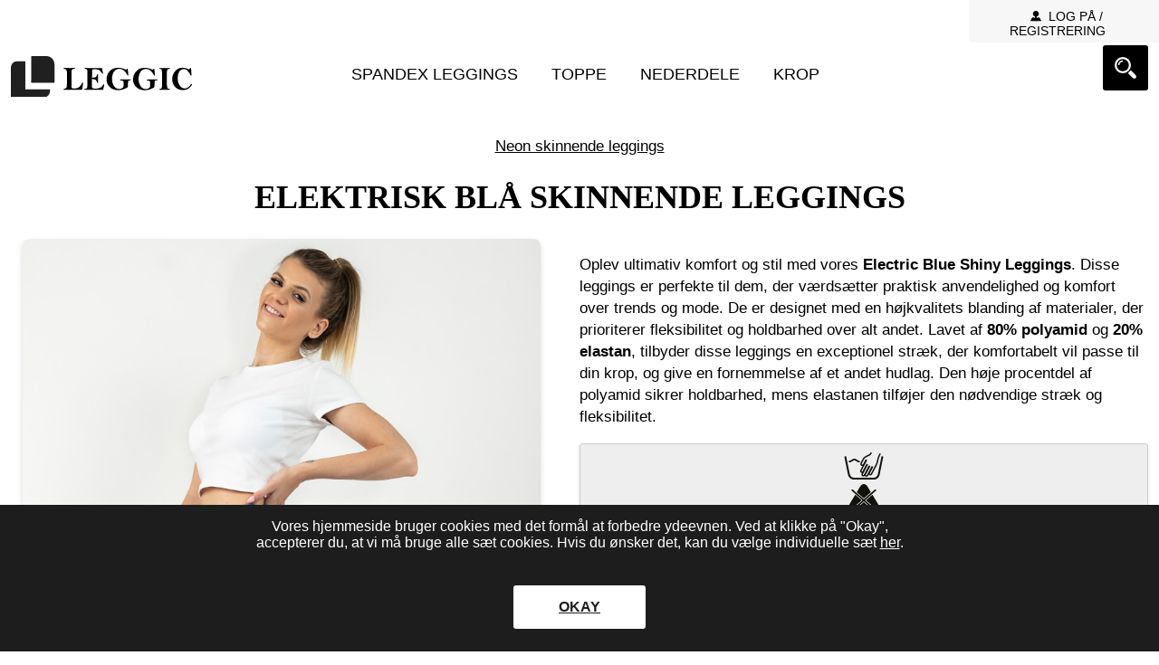

--- FILE ---
content_type: text/html; charset=utf-8
request_url: https://www.leggic.com/da/k-1657025947
body_size: 11176
content:
<!DOCTYPE html>
<html lang="da"><head>

    <title>Premium Elektrisk Blå Skinnende Leggings - 80% Polyamid, 20% Spandex | LEGGIC</title>
	<meta http-equiv="Content-Type" content="text/html; charset=utf-8" />
	<meta http-equiv="content-language" content="da">
	
	<base href="https://www.leggic.com/" />
	<meta name="twitter:card" content="summary" />
    <meta name="twitter:title" content="Premium Elektrisk Blå Skinnende Leggings - 80% Polyamid, 20% Spandex | LEGGIC" />
    <meta name="twitter:description" content="Oplev ultimativ komfort med vores Elektrisk Blå Skinnende Leggings lavet af 80% polyamid og 20% elastan. Perfekte til enhver aktivitet, disse leggings tilbyder en glat, skinnende finish for fremtrædende stil!" /> 
    
	<meta property="og:title" content="Premium Elektrisk Blå Skinnende Leggings - 80% Polyamid, 20% Spandex | LEGGIC" />
	

    <meta name="description" content="Oplev ultimativ komfort med vores Elektrisk Blå Skinnende Leggings lavet af 80% polyamid og 20% elastan. Perfekte til enhver aktivitet, disse leggings tilbyder en glat, skinnende finish for fremtrædende stil!" /><meta property="og:description" content="Oplev ultimativ komfort med vores Elektrisk Blå Skinnende Leggings lavet af 80% polyamid og 20% elastan. Perfekte til enhver aktivitet, disse leggings tilbyder en glat, skinnende finish for fremtrædende stil!" /><meta property="og:url" content="https://www.leggic.com/da/k-1657025947" /><meta property="article:published_time" content="2018-07-12T09:52:29Z" />    
	
	<script src="js/jquery-3.6.0.min.js"></script>
	 
	<!--<link rel="stylesheet" href="style/default.css?v11" media="all" />-->
	<link rel="stylesheet" href="style/agora.css?46" media="all" />	
    
	<meta name="theme-color" content="#000000">
    
                    <link rel="manifest" href="manifest.json">
                
    <meta name="viewport" content="width=device-width, initial-scale=1">
	<meta http-equiv="X-UA-Compatible" content="IE=Edge"/>
    
    <link rel="canonical" href="https://www.leggic.com/da/k-1657025947" /><meta name="keywords" content="Elektrisk Blå Skinnende Leggings, Neon skinnende leggings">	
	<link href="https://www.leggic.com/favicon.png" rel="icon" type="image/png" >
	
    <meta property="og:type" content="website" />
	<meta property="og:image" content="https://www.leggic.com/pic/normal/2022/01/19/electric-blue-shiny-leggings-9552626.jpg" />
            <meta name="twitter:image" content="https://www.leggic.com/pic/normal/2022/01/19/electric-blue-shiny-leggings-9552626.jpg" />
			            <meta name="google-adsense-account" content="ca-pub-4013702724088235">
            
            
            <link rel="apple-touch-icon" href="apple-touch-icon.png?v1">
            <meta name="msvalidate.01" content="284B4668C292769F921F99800F5BE31F" />
            <meta name="yandex-verification" content="260b3bc6f5ae6fa8" />
            <meta name="yandex-verification" content="0db800756fa62b18" />
	
			<!-- place this in a head section -->
			<meta name="apple-mobile-web-app-capable" content="yes" />
			<link href="site/splashscreens/iphone5_splash.png" media="(device-width: 320px) and (device-height: 568px) and (-webkit-device-pixel-ratio: 2)" rel="apple-touch-startup-image" />
			<link href="site/splashscreens/iphone6_splash.png" media="(device-width: 375px) and (device-height: 667px) and (-webkit-device-pixel-ratio: 2)" rel="apple-touch-startup-image" />
			<link href="site/splashscreens/iphoneplus_splash.png" media="(device-width: 621px) and (device-height: 1104px) and (-webkit-device-pixel-ratio: 3)" rel="apple-touch-startup-image" />
			<link href="site/splashscreens/iphonex_splash.png" media="(device-width: 375px) and (device-height: 812px) and (-webkit-device-pixel-ratio: 3)" rel="apple-touch-startup-image" />
			<link href="site/splashscreens/iphonexr_splash.png" media="(device-width: 414px) and (device-height: 896px) and (-webkit-device-pixel-ratio: 2)" rel="apple-touch-startup-image" />
			<link href="site/splashscreens/iphonexsmax_splash.png" media="(device-width: 414px) and (device-height: 896px) and (-webkit-device-pixel-ratio: 3)" rel="apple-touch-startup-image" />
			<link href="site/splashscreens/ipad_splash.png" media="(device-width: 768px) and (device-height: 1024px) and (-webkit-device-pixel-ratio: 2)" rel="apple-touch-startup-image" />
			<link href="site/splashscreens/ipadpro1_splash.png" media="(device-width: 834px) and (device-height: 1112px) and (-webkit-device-pixel-ratio: 2)" rel="apple-touch-startup-image" />
			<link href="site/splashscreens/ipadpro3_splash.png" media="(device-width: 834px) and (device-height: 1194px) and (-webkit-device-pixel-ratio: 2)" rel="apple-touch-startup-image" />
			<link href="site/splashscreens/ipadpro2_splash.png" media="(device-width: 1024px) and (device-height: 1366px) and (-webkit-device-pixel-ratio: 2)" rel="apple-touch-startup-image" />
	        
            <meta name="facebook-domain-verification" content="9ufd4o2s1quvl1s1wncf2u3i9en13q" />	<script type="text/javascript">
		var idLang = 22;
		var loadUrl = loadUrlPM = loadUrlN = "https://www.leggic.com/da/ajax";
	</script>

	
                    <script type="application/ld+json">
                {
                    "@context": "https://schema.org",
                    "@type": "WebPage",
                    "name": "LEGGIC",
                    "description": "Oplev ultimativ komfort med vores Elektrisk Blå Skinnende Leggings lavet af 80% polyamid og 20% elastan. Perfekte til enhver aktivitet, disse leggings tilbyder en glat, skinnende finish for fremtrædende stil!"
                                        ,"primaryImageOfPage": {
                        "@type": "ImageObject",
                          "contentUrl": "https://www.leggic.com/pic/normal/2022/01/19/electric-blue-shiny-leggings-9552626.jpg",
                          "description": "Oplev ultimativ komfort med vores Elektrisk Blå Skinnende Leggings lavet af 80% polyamid og 20% elastan. Perfekte til enhver aktivitet, disse leggings tilbyder en glat, skinnende finish for fremtrædende stil!",
                          "name": "Premium Elektrisk Blå Skinnende Leggings - 80% Polyamid, 20% Spandex"
                    }
                    ,"dateCreated" : "2018-07-12T09:52:29Z","dateModified" : "2023-07-31T10:10:08Z"
                }
                </script>
                                <script async src="https://pagead2.googlesyndication.com/pagead/js/adsbygoogle.js?client=ca-pub-4013702724088235"
                         crossorigin="anonymous"></script>
                </head>

<body  class="product27">
	
	
<div class="page">

<div class="headFix">
	<div class="top-bar">

		<div class="page-w">
						<div class="welcome">
							</div>			
			
					<div class="registration">
											<a href="#ex2" rel="modal:open nofollow" class="openreg"><span class="prijava">Log på / Registrering</span></a>                        
						<div id="ex2" class="modal" style="display: none">
                            <div class="profil">
                                
                                			<div class="silverBox">
												<h2 class="center">Kom med os</h2>
												
												<div class="center">
													<span>Nyt medlem</span><br />
													<a rel="nofollow" href="da/user/registration" class="nice-button"><img src="images/icons/user.svg" alt="" class="lineImg em2 svgWhite" /> <span>Registrering</span></a>
												</div>
											</div>
										<h2>Log på </h2>				
                                        <form action="da/user/login" id="login" method="post">
                                            <label for="e_mail">E-mail</label><br />
                                            <input type="text" value="" name="e_mail" autocomplete="e_mail" /><br />
                                              
											<label for="password">Adgangskode</label><br />
											<input type="password" value="" name="password" autocomplete="current-password" /><br />
                                                    
											<input type="hidden" name="goBackTo" value="da/k-1657025947" />
                                            <div class="checkbox" style="margin: 10px 0px">
												<input id="remember_me" name="remember_me" value="1" type="checkbox" checked style="display:inline-block; width: auto;" /> 
												<label for="remember_me">Husk mig</label>
											</div>
											<input type="submit" name="login" value="LOG PÅ" />
                                            
                                        </form>

                                                                
									<br /><a rel="nofollow" href="da/user/lost-password" class="nounderline right">Glemt kodeord</a>
                            </div>
                        </div>
								</div>	
													
			<div class="clear-both"></div>
		
		</div>
		
	</div><!--topbar-->
			
			
			
	<div class="header header-bg padding12">
		<div class="header-left">
			<a href="da" title="LEGGIC">
				<img src="https://www.leggic.com/logo.svg" alt="LEGGIC" width="200" height="45" />			</a>
            
		</div>
		
		<div class="header-center">
		
			<div class="categories">
				
					
				<div class="responsive-nav">
					<span class="push"></span>
					<button id="trigger" aria-label="Indeks">
						<span class="line line-t"></span>
						<span class="line line-m"></span>
						<span class="line line-b"></span>
					</button>
				</div>
				<div class="clear-both"></div>
<ul><li><a href="da/spandex-leggings">Spandex leggings</a></li><li><a href="da/toppe">Toppe</a></li><li><a href="da/nederdele" rel="nofollow">Nederdele</a></li><li><a href="da/legeme">Krop</a></li></ul>				
			</div>		
		
		</div>
		
		<!--<div class="responsive-nav2">
			<span class="push">Navigacija</span>
			<button id="trigger2">
				<span class="line line-t"></span>
				<span class="line line-m"></span>
				<span class="line line-b"></span>
			</button>
		</div>-->			
		
		<div class="header-right">
			                    <div id="ex1" class="modal" style="display: none">		
                        <form id="search-form" action="da/search" class="search-form">
                            <input type="text" name="q" placeholder="Søg" id="sfoc1" />
                            <input type="submit" value="" />
                        </form>				
                    </div>
                    
                    <a href="#ex1" rel="modal1:open1 nofollow" class="search-icon" id="ex1c" title="Søg"></a>
                     
						
			<div class="clear-both"></div>
		</div>
		
		<div class="clear-both"></div>
		
				

		
		
		<div class="clear-both"></div>
	</div>
    <div class="clear-both"></div>
</div><!--end.headFix-->

	
                <div class="main padding12 vsebina">

            	
<script type="application/ld+json">
{
  "@context": "https://schema.org/",
  "@type": "Product",
  "name": "Elektrisk Blå Skinnende Leggings",
  "image": ["https://www.leggic.com/pic/normal/2020/06/22/electric-blue-shiny-leggings-31321613.jpg","https://www.leggic.com/pic/normal/2020/06/22/electric-blue-shiny-leggings-1931843.jpg","https://www.leggic.com/pic/normal/2020/06/22/electric-blue-shiny-leggings-8130146.jpg","https://www.leggic.com/pic/normal/2020/06/22/electric-blue-shiny-leggings-64477921.jpg","https://www.leggic.com/pic/normal/2022/01/19/electric-blue-shiny-leggings-9552626.jpg"],  "productID": "model1_704",
  "description": "Oplev ultimativ komfort med vores Elektrisk Blå Skinnende Leggings lavet af 80% polyamid og 20% elastan. Perfekte til enhver aktivitet, disse leggings tilbyder en glat, skinnende finish for fremtrædende stil!"
  ,"sku": "model1_704","mpn": "model1_704LEGGIC"  ,"brand": {
    "@type": "Brand",
    "name": "LEGGIC"
  }  ,"offers": {
    "@type": "Offer",
    "priceCurrency": "EUR",
    "price": "24.58",
    "itemCondition": "https://schema.org/NewCondition",
    "priceValidUntil": "2026-02-28",
 "availability": "https://schema.org/InStock", 	"url": "https://www.leggic.com/da/k-1657025947",
    "shippingDetails": {
          "@type": "OfferShippingDetails",
          "shippingRate": {
            "@type": "MonetaryAmount",
            "value": 10,
            "currency": "EUR"
          },
          "shippingDestination": {
            "@type": "DefinedRegion",
            "addressCountry": "DK"
          },
          "deliveryTime": {
            "@type": "ShippingDeliveryTime",
            "handlingTime": {
              "@type": "QuantitativeValue",
              "minValue": 0,
              "maxValue": 1,
              "unitCode": "DAY"
            },
            "transitTime": {
              "@type": "QuantitativeValue",
              "minValue": 1,
              "maxValue": 7,
              "unitCode": "DAY"
            }
        }
    },
    "hasMerchantReturnPolicy": {
          "@type": "MerchantReturnPolicy",
          "applicableCountry": "DK",
          "returnPolicyCategory": "https://schema.org/MerchantReturnFiniteReturnWindow",
          "merchantReturnDays": 14,
          "returnMethod": "https://schema.org/ReturnByMail",
          "returnFees": "https://schema.org/FreeReturn"
    }
  }
  		, "aggregateRating": {
			"@type": "AggregateRating",
			"ratingValue": "5.0",
			"bestRating": "5",
			"ratingCount": "25"
		  }
		, "review": [			 {
				  "@type": "Review",
				  "reviewRating": {
					"@type": "Rating",
					"ratingValue": "5",
					"bestRating": "5"
				  },
				  "author": {
					"@type": "Person",
					"name": "leging"
				  },
				  "datePublished": "2026-01-23 19:46:12",
				  "reviewBody": "How can i order?"
				}
			,			 {
				  "@type": "Review",
				  "reviewRating": {
					"@type": "Rating",
					"ratingValue": "5",
					"bestRating": "5"
				  },
				  "author": {
					"@type": "Person",
					"name": "Weronika.drescik"
				  },
				  "datePublished": "2026-01-21 02:53:34",
				  "reviewBody": ""
				}
			,			 {
				  "@type": "Review",
				  "reviewRating": {
					"@type": "Rating",
					"ratingValue": "5",
					"bestRating": "5"
				  },
				  "author": {
					"@type": "Person",
					"name": "Jamie Burke"
				  },
				  "datePublished": "2025-10-05 16:44:19",
				  "reviewBody": "I bought these Women&#39;s White Leggings because they have that second skin fit that you can&#39;t find in men&#39;s tights. These leggings are so comfortable I could live in them."
				}
			,			 {
				  "@type": "Review",
				  "reviewRating": {
					"@type": "Rating",
					"ratingValue": "5",
					"bestRating": "5"
				  },
				  "author": {
					"@type": "Person",
					"name": "Robert Hohman"
				  },
				  "datePublished": "2024-06-23 02:13:06",
				  "reviewBody": "Order # 1630.Could we change size from 42 large to 44 extra large.Thank you."
				}
			,			 {
				  "@type": "Review",
				  "reviewRating": {
					"@type": "Rating",
					"ratingValue": "5",
					"bestRating": "5"
				  },
				  "author": {
					"@type": "Person",
					"name": "Robert Hohman"
				  },
				  "datePublished": "2024-06-23 02:11:29",
				  "reviewBody": "Order # 1630.Could we change size from 42 large to 44 extra large."
				}
			,			 {
				  "@type": "Review",
				  "reviewRating": {
					"@type": "Rating",
					"ratingValue": "5",
					"bestRating": "5"
				  },
				  "author": {
					"@type": "Person",
					"name": "Jean"
				  },
				  "datePublished": "2023-09-20 12:27:45",
				  "reviewBody": "Bonjour, je viens de passer une commande (#1586) : est-il possible de la recevoir en point relais ? Merci"
				}
			,			 {
				  "@type": "Review",
				  "reviewRating": {
					"@type": "Rating",
					"ratingValue": "5",
					"bestRating": "5"
				  },
				  "author": {
					"@type": "Person",
					"name": "Kowalski"
				  },
				  "datePublished": "2023-05-29 04:00:07",
				  "reviewBody": ""
				}
			,			 {
				  "@type": "Review",
				  "reviewRating": {
					"@type": "Rating",
					"ratingValue": "5",
					"bestRating": "5"
				  },
				  "author": {
					"@type": "Person",
					"name": "Kowalski"
				  },
				  "datePublished": "2023-05-28 16:19:38",
				  "reviewBody": ""
				}
			,			 {
				  "@type": "Review",
				  "reviewRating": {
					"@type": "Rating",
					"ratingValue": "5",
					"bestRating": "5"
				  },
				  "author": {
					"@type": "Person",
					"name": "Kowalski"
				  },
				  "datePublished": "2023-05-23 09:31:23",
				  "reviewBody": ""
				}
			,			 {
				  "@type": "Review",
				  "reviewRating": {
					"@type": "Rating",
					"ratingValue": "5",
					"bestRating": "5"
				  },
				  "author": {
					"@type": "Person",
					"name": "Jan"
				  },
				  "datePublished": "2023-05-21 15:49:02",
				  "reviewBody": ""
				}
			,			 {
				  "@type": "Review",
				  "reviewRating": {
					"@type": "Rating",
					"ratingValue": "5",
					"bestRating": "5"
				  },
				  "author": {
					"@type": "Person",
					"name": "Jan"
				  },
				  "datePublished": "2023-05-21 15:47:50",
				  "reviewBody": ""
				}
			,			 {
				  "@type": "Review",
				  "reviewRating": {
					"@type": "Rating",
					"ratingValue": "5",
					"bestRating": "5"
				  },
				  "author": {
					"@type": "Person",
					"name": "Mo.S"
				  },
				  "datePublished": "2023-04-14 17:59:54",
				  "reviewBody": "These spandex leggings are amazing! Super comfortable, flexible, and stylish. They fit like a glove and make me feel confident during my workouts. Highly recommend!"
				}
			,			 {
				  "@type": "Review",
				  "reviewRating": {
					"@type": "Rating",
					"ratingValue": "5",
					"bestRating": "5"
				  },
				  "author": {
					"@type": "Person",
					"name": "Filomena Sorrentino"
				  },
				  "datePublished": "2022-11-03 09:32:37",
				  "reviewBody": "😀"
				}
			,			 {
				  "@type": "Review",
				  "reviewRating": {
					"@type": "Rating",
					"ratingValue": "5",
					"bestRating": "5"
				  },
				  "author": {
					"@type": "Person",
					"name": "Nicole"
				  },
				  "datePublished": "2022-10-24 20:29:08",
				  "reviewBody": "Super shiny!"
				}
			,			 {
				  "@type": "Review",
				  "reviewRating": {
					"@type": "Rating",
					"ratingValue": "5",
					"bestRating": "5"
				  },
				  "author": {
					"@type": "Person",
					"name": "Olivia K."
				  },
				  "datePublished": "2022-03-03 09:48:31",
				  "reviewBody": "The best leggings!"
				}
			,			 {
				  "@type": "Review",
				  "reviewRating": {
					"@type": "Rating",
					"ratingValue": "5",
					"bestRating": "5"
				  },
				  "author": {
					"@type": "Person",
					"name": "Michèle"
				  },
				  "datePublished": "2022-02-11 16:54:38",
				  "reviewBody": "I love these leggings. Soon I will order white leggings too."
				}
			,			 {
				  "@type": "Review",
				  "reviewRating": {
					"@type": "Rating",
					"ratingValue": "5",
					"bestRating": "5"
				  },
				  "author": {
					"@type": "Person",
					"name": "Logan Smith"
				  },
				  "datePublished": "2021-11-12 04:01:51",
				  "reviewBody": "Beautiful leggings,  soft and silky,  could wear them all the time,. Love how they are footed"
				}
			,			 {
				  "@type": "Review",
				  "reviewRating": {
					"@type": "Rating",
					"ratingValue": "5",
					"bestRating": "5"
				  },
				  "author": {
					"@type": "Person",
					"name": "Sanja P."
				  },
				  "datePublished": "2021-11-06 14:49:00",
				  "reviewBody": "Zelo všečne pajkice! Hitra dostava. Priporočam nakup!"
				}
			,			 {
				  "@type": "Review",
				  "reviewRating": {
					"@type": "Rating",
					"ratingValue": "5",
					"bestRating": "5"
				  },
				  "author": {
					"@type": "Person",
					"name": "Jill K."
				  },
				  "datePublished": "2021-10-26 15:42:12",
				  "reviewBody": ""
				}
			,			 {
				  "@type": "Review",
				  "reviewRating": {
					"@type": "Rating",
					"ratingValue": "5",
					"bestRating": "5"
				  },
				  "author": {
					"@type": "Person",
					"name": "Rosario Kallour"
				  },
				  "datePublished": "2021-09-30 08:58:00",
				  "reviewBody": "I love these footed leggings they are so comfortable."
				}
			,			 {
				  "@type": "Review",
				  "reviewRating": {
					"@type": "Rating",
					"ratingValue": "5",
					"bestRating": "5"
				  },
				  "author": {
					"@type": "Person",
					"name": "Jamie Burke"
				  },
				  "datePublished": "2020-09-27 14:02:39",
				  "reviewBody": "These footed leggings are very comfortable and fit great. The only thing is I don&#39;t think wearing these leggings to the grocery store would be a good idea. They are a little on the translucent side. Other then that I love these leggings."
				}
			,			 {
				  "@type": "Review",
				  "reviewRating": {
					"@type": "Rating",
					"ratingValue": "5",
					"bestRating": "5"
				  },
				  "author": {
					"@type": "Person",
					"name": "Jamie Burke"
				  },
				  "datePublished": "2019-05-20 13:55:30",
				  "reviewBody": "I really love how cozy, comfortable these footed leggings are but I think they are best suited for wearing around the house."
				}
			,			 {
				  "@type": "Review",
				  "reviewRating": {
					"@type": "Rating",
					"ratingValue": "5",
					"bestRating": "5"
				  },
				  "author": {
					"@type": "Person",
					"name": "Danna Betz"
				  },
				  "datePublished": "2019-04-27 20:50:39",
				  "reviewBody": "Larger sizes would be nice 22-24 US"
				}
			,			 {
				  "@type": "Review",
				  "reviewRating": {
					"@type": "Rating",
					"ratingValue": "5",
					"bestRating": "5"
				  },
				  "author": {
					"@type": "Person",
					"name": "love them"
				  },
				  "datePublished": "2019-04-04 17:42:47",
				  "reviewBody": ""
				}
			,			 {
				  "@type": "Review",
				  "reviewRating": {
					"@type": "Rating",
					"ratingValue": "5",
					"bestRating": "5"
				  },
				  "author": {
					"@type": "Person",
					"name": "Xenia Brühl"
				  },
				  "datePublished": "2019-04-01 15:32:33",
				  "reviewBody": "I really love that Spandex leggings. It is as comfortable as written on the website - and can be combined with really everything. I myself enjoy wearing it in everyday life, also I am using it in larger runs and yoga sessions which are very powerful (in where the leggings really can be stretched intensively - and still remains comfortable to wear all time). I can really recommend that leggings to my friends - as well as anyone else!!!"
				}
			]}
</script>
		
		<div class="marginPlease">
	
		<div>
			
			<div class="breadcrumb" style="text-align: center">
			<a href="da/neon-skinnende-leggings" style="text-decoration:underline">Neon skinnende leggings</a>			
			</div>
			
			<h1>
			Elektrisk Blå Skinnende Leggings			</h1>			
			
								
							
			<div class="izdelek">
						
					

			<div class="izdelek-slike">
			<a href="pic/normal/2022/01/19/electric-blue-shiny-leggings-9552626.jpg" class="productImg" rel="lightbox[galerija]" title="Elektrisk Blå Skinnende Leggings"><picture>
										<source srcset="pic/small/2022/01/19/electric-blue-shiny-leggings-9552626.jpg" media="(max-width: 768px)">
										<source srcset="pic/normal/2022/01/19/electric-blue-shiny-leggings-9552626.jpg">
										<img src="pic/normal/2022/01/19/electric-blue-shiny-leggings-9552626.jpg" alt="Elektrisk Blå Skinnende Leggings" loading="auto" class="optimize" width="3500" height="5250" />
									</picture></a><a href="https://www.leggic.com/pic/normal/2020/06/22/electric-blue-shiny-leggings-31321613.jpg" class="productImg" rel="lightbox[galerija]" title="Elektrisk Blå Skinnende Leggings"><picture>
											<source srcset="https://www.leggic.com/pic/tiny/2020/06/22/electric-blue-shiny-leggings-31321613.jpg" media="(max-width: 768px)">
											<source srcset="https://www.leggic.com/pic/small/2020/06/22/electric-blue-shiny-leggings-31321613.jpg">
											<img src="https://www.leggic.com/pic/small/2020/06/22/electric-blue-shiny-leggings-31321613.jpg" alt="Elektrisk Blå Skinnende Leggings" loading="auto" class="optimize" width="4024" height="6048"  />
										</picture></a><a href="https://www.leggic.com/pic/normal/2020/06/22/electric-blue-shiny-leggings-1931843.jpg" class="productImg" rel="lightbox[galerija]" title="Elektrisk Blå Skinnende Leggings"><picture>
											<source srcset="https://www.leggic.com/pic/tiny/2020/06/22/electric-blue-shiny-leggings-1931843.jpg" media="(max-width: 768px)">
											<source srcset="https://www.leggic.com/pic/small/2020/06/22/electric-blue-shiny-leggings-1931843.jpg">
											<img src="https://www.leggic.com/pic/small/2020/06/22/electric-blue-shiny-leggings-1931843.jpg" alt="Elektrisk Blå Skinnende Leggings" loading="auto" class="optimize" width="4024" height="6048"  />
										</picture></a><a href="https://www.leggic.com/pic/normal/2020/06/22/electric-blue-shiny-leggings-8130146.jpg" class="productImg" rel="lightbox[galerija]" title="Elektrisk Blå Skinnende Leggings"><picture>
											<source srcset="https://www.leggic.com/pic/tiny/2020/06/22/electric-blue-shiny-leggings-8130146.jpg" media="(max-width: 768px)">
											<source srcset="https://www.leggic.com/pic/small/2020/06/22/electric-blue-shiny-leggings-8130146.jpg">
											<img src="https://www.leggic.com/pic/small/2020/06/22/electric-blue-shiny-leggings-8130146.jpg" alt="Elektrisk Blå Skinnende Leggings" loading="lazy" class="optimize" width="4024" height="6048"  />
										</picture></a><a href="https://www.leggic.com/pic/normal/2020/06/22/electric-blue-shiny-leggings-64477921.jpg" class="productImg" rel="lightbox[galerija]" title="Elektrisk Blå Skinnende Leggings"><picture>
											<source srcset="https://www.leggic.com/pic/tiny/2020/06/22/electric-blue-shiny-leggings-64477921.jpg" media="(max-width: 768px)">
											<source srcset="https://www.leggic.com/pic/small/2020/06/22/electric-blue-shiny-leggings-64477921.jpg">
											<img src="https://www.leggic.com/pic/small/2020/06/22/electric-blue-shiny-leggings-64477921.jpg" alt="Elektrisk Blå Skinnende Leggings" loading="lazy" class="optimize" width="3712" height="5904"  />
										</picture></a>				
			</div>
			
			<div class="izdelek-podrobnosti">
								<div class="clear-both"></div>
								
								
							<div class="clear-both"></div>                                
								<div id="order-please">
																
															<div class="product-info">
								
										<p>Oplev ultimativ komfort og stil med vores <strong>Electric Blue Shiny Leggings</strong>. Disse leggings er perfekte til dem, der v&aelig;rds&aelig;tter praktisk anvendelighed og komfort over trends og mode. De er designet med en h&oslash;jkvalitets blanding af materialer, der prioriterer fleksibilitet og holdbarhed over alt andet. Lavet af <strong>80% polyamid</strong> og <strong>20% elastan</strong>, tilbyder disse leggings en exceptionel str&aelig;k, der komfortabelt vil passe til din krop, og give en fornemmelse af et andet hudlag. Den h&oslash;je procentdel af polyamid sikrer holdbarhed, mens elastanen tilf&oslash;jer den n&oslash;dvendige str&aelig;k og fleksibilitet.</p>									
									</div>
																
								</div><!-- end.order-please -->
							
							<div class="silverBox">
								<!--<div class="toggleClickx">
									<h2><span class="togglePlusx"></span> Læs mere</h2>
								</div>-->

								<div class="toggleBoxx">
									
										<div class="center"><img src="images/pictogram/Asset 04.svg" style="max-height:30px" loading="lazy" /> <img src="images/pictogram/Asset 56.svg" style="max-height:30px" loading="lazy" /> <img src="images/pictogram/Asset 50.svg" style="max-height:30px" loading="lazy" /> <img src="images/pictogram/Asset 35.svg" style="max-height:30px" loading="lazy" /> <img src="images/pictogram/Asset 12.svg" style="max-height:30px" loading="lazy" /> </div>									
										<div class="description2">						

											<h3>Skinnende ved hver bev&aelig;gelse</h3>
<p>Det fremtr&aelig;dende tr&aelig;k ved disse leggings er deres <strong>skinnende, glatte finish</strong>. Den elektriske bl&aring; farve kombineret med det skinnende materiale vil f&aring; dig til at skille dig ud i enhver m&aelig;ngde. Materialets glatte tekstur f&oslash;les ikke kun fantastisk mod huden, men tilf&oslash;jer ogs&aring; et strejf af elegance og stil til dit outfit.</p>
<h3>Perfekt til alle aktiviteter</h3>
<p>Uanset om du er p&aring; vej til tr&aelig;ningscenteret, skal l&oslash;be en tur eller bare skal l&oslash;be &aelig;rinder, er disse leggings perfekte til alle aktiviteter. Det h&oslash;jkvalitets <strong>spandex materiale</strong> sikrer, at leggingsene forbliver komfortable og fleksible hele dagen. Plus, den skinnende finish tilf&oslash;jer et stilfuldt twist til dit daglige ensemble.</p>
<h3>Vaskeanvisning</h3>
<ul>
<li>Vaskes koldt i maskine</li>
<li>Bleg ikke</li>
<li>Stryg ikke</li>
<li>Rens ikke</li>
<li>T&oslash;rretumble ikke</li>
</ul>
<p>Invester i vores <strong>Elektriske Bl&aring; Skinnende Leggings</strong> og nyd en perfekt blanding af komfort, fleksibilitet og stil. De er ikke bare et stykke t&oslash;j, men en erkl&aelig;ring om din livsstil.</p>											
										</div>


										<div class="clear-both"></div>

										<div class="description3" data-nosnippet>						
											<br />                    <div class="videoWrapper" id="videoVWrapper579912452">
                        <img alt="LEGGIC" loading="lazy" id="imageVWrapper579912452" src="https://i.vimeocdn.com/filter/overlay?src0=https%3A%2F%2Fi.vimeocdn.com%2Fvideo%2F1199938096-ed9d7811e8e4ca5a84e0169852bdd15643937d2b58e8c017fb4483e0ad9e115b-d_640x360&src1=http%3A%2F%2Ff.vimeocdn.com%2Fp%2Fimages%2Fcrawler_play.png" width="640" height="360" class="optimize hand" />
                    </div>
                    <script>
                        $( document ).ready(function() {
                            $('#imageVWrapper579912452').on('click', function () {
                                var htmlV = '<iframe loading="lazy" id="video579912452" data-video-id="579912452" src="https://player.vimeo.com/video/579912452?autoplay=1&muted=1&dnt=1" width="1920" height="1080" frameborder="0" allow="autoplay; fullscreen;" allowfullscreen title="LEGGIC"></iframe>';
                                $( "#videoVWrapper579912452" ).html(htmlV);
                            });
                        });
                    </script>

                 <br />
										</div>								
								</div>
							</div>
									
							
								<div class="clear-both"></div>
	
														
							
				
				
						<div class="clear-both"></div>

				</div>						
					
					<div class="clear-both"></div>
					
					<div class="seperate color-border"></div>
					<div class="clear-both"></div>
									
					
	<div class="silverBox" data-nosnippet>
		<div class="col50">
			
			<div class="toggleClick">
				<span id="c" class="socialMessageComments">
                    <span class="socialMessageCommentsBubble"></span>
                     
					 <span class="socialMessageCommentsNumb">(25)</span>
                  	 Kommentarer
                </span>
			</div>
			<div class="toggleBox  jsVisible">
				<form id="com" action="da/k-1657025947#c" method="post" enctype="multipart/form-data"><div><label for="author">For-og efternavn<span class="red">*</span>:</label> <input type="text" id="author" name="author" value="" /></div><div><label for="authorEmail">E-mail<span class="red">*</span>:</label> <input type="text" id="authorEmail" name="email" value="" /></div><div><img src="images/star.svg" loading="lazy" width="20" height="20" id="ratingStar1" alt="Stars" class="hand ratingStar" data-stars=1 /><img src="images/star.svg" loading="lazy" width="20" height="20" id="ratingStar2" alt="Stars" class="hand ratingStar" data-stars=2 /><img src="images/star.svg" loading="lazy" width="20" height="20" id="ratingStar3" alt="Stars" class="hand ratingStar" data-stars=3 /><img src="images/star.svg" loading="lazy" width="20" height="20" id="ratingStar4" alt="Stars" class="hand ratingStar" data-stars=4 /><img src="images/star.svg" loading="lazy" width="20" height="20" id="ratingStar5" alt="Stars" class="hand ratingStar" data-stars=5 />					<script>
						$(function(){
							$( ".ratingStar" ).on('click', function(event) {
								$("#newRating").html($(this).data('stars'));
								$("#ratingValue").val($(this).data('stars'));
							});
						});
					</script>
				<span id="newRating">5</span>/<span>5</span></div><input type="hidden" value="5" name="ratingValue" id="ratingValue" /><div><textarea name="message" placeholder="Besked"></textarea></div><div><input type="file" name="files[]" multiple id="datId" class="inputFile" style="display: none;" /><label for="datId" id="datIdLabel"><img src="images/icons/image-solid.svg" class="svgColor em3 lineImg" alt="Dat" /></label></div>	<input type="submit" name="saveComment" value="Sende" />
                    </form></div><br id="r" />
			</div>
			<div class="col50">
		
						<div class="comment" id="commentId103">
							
							<div class="commentComment" itemprop=”reviewBody”>
								How can i order?</div><br /><img src="images/star.svg" loading="lazy" width="20" height="20" alt="5/5" /><img src="images/star.svg" loading="lazy" width="20" height="20" alt="5/5" /><img src="images/star.svg" loading="lazy" width="20" height="20" alt="5/5" /><img src="images/star.svg" loading="lazy" width="20" height="20" alt="5/5" /><img src="images/star.svg" loading="lazy" width="20" height="20" alt="5/5" /><br /><br />	<div class="commentHeader"><span class="commentAuthor">leging</span> <span class="commentDate">January 23, 2026, at 07:46 pm</span>
								<span class="deleteProductComment"></span>
								
								
					
							</div>
					
					
							<br />
						</div>
						<div class="comment" id="commentId102">
							
							<div class="commentComment" itemprop=”reviewBody”>
								</div><br /><img src="images/star.svg" loading="lazy" width="20" height="20" alt="5/5" /><img src="images/star.svg" loading="lazy" width="20" height="20" alt="5/5" /><img src="images/star.svg" loading="lazy" width="20" height="20" alt="5/5" /><img src="images/star.svg" loading="lazy" width="20" height="20" alt="5/5" /><img src="images/star.svg" loading="lazy" width="20" height="20" alt="5/5" /><br /><br />	<div class="commentHeader"><span class="commentAuthor">Weronika.drescik</span> <span class="commentDate">January 21, 2026, at 02:53 am</span>
								<span class="deleteProductComment"></span>
								
								
					
							</div>
					
					
							<br />
						</div>
						<div class="comment" id="commentId99">
							
							<div class="commentComment" itemprop=”reviewBody”>
								I bought these Women&#39;s White Leggings because they have that second skin fit that you can&#39;t find in men&#39;s tights. These leggings are so comfortable I could live in them.</div><br /><img src="images/star.svg" loading="lazy" width="20" height="20" alt="5/5" /><img src="images/star.svg" loading="lazy" width="20" height="20" alt="5/5" /><img src="images/star.svg" loading="lazy" width="20" height="20" alt="5/5" /><img src="images/star.svg" loading="lazy" width="20" height="20" alt="5/5" /><img src="images/star.svg" loading="lazy" width="20" height="20" alt="5/5" /><br /><br />	<div class="commentHeader"><span class="commentAuthor">Jamie Burke</span> <span class="commentDate">October 5, 2025, at 04:44 pm</span>
								<span class="deleteProductComment"></span>
								
								
					
							</div>
					
					
							<br />
						</div>
						<div class="comment" id="commentId94">
							
							<div class="commentComment" itemprop=”reviewBody”>
								Order # 1630.Could we change size from 42 large to 44 extra large.Thank you.</div><br /><img src="images/star.svg" loading="lazy" width="20" height="20" alt="5/5" /><img src="images/star.svg" loading="lazy" width="20" height="20" alt="5/5" /><img src="images/star.svg" loading="lazy" width="20" height="20" alt="5/5" /><img src="images/star.svg" loading="lazy" width="20" height="20" alt="5/5" /><img src="images/star.svg" loading="lazy" width="20" height="20" alt="5/5" /><br /><br />	<div class="commentHeader"><span class="commentAuthor">Robert Hohman</span> <span class="commentDate">June 23, 2024, at 02:13 am</span>
								<span class="deleteProductComment"></span>
								
								
					
							</div>
					
					
							<br />
						</div>
						<div class="comment" id="commentId93">
							
							<div class="commentComment" itemprop=”reviewBody”>
								Order # 1630.Could we change size from 42 large to 44 extra large.</div><br /><img src="images/star.svg" loading="lazy" width="20" height="20" alt="5/5" /><img src="images/star.svg" loading="lazy" width="20" height="20" alt="5/5" /><img src="images/star.svg" loading="lazy" width="20" height="20" alt="5/5" /><img src="images/star.svg" loading="lazy" width="20" height="20" alt="5/5" /><img src="images/star.svg" loading="lazy" width="20" height="20" alt="5/5" /><br /><br />	<div class="commentHeader"><span class="commentAuthor">Robert Hohman</span> <span class="commentDate">June 23, 2024, at 02:11 am</span>
								<span class="deleteProductComment"></span>
								
								
					
							</div>
					
					
							<br />
						</div>
						<div class="comment" id="commentId92">
							
							<div class="commentComment" itemprop=”reviewBody”>
								Bonjour, je viens de passer une commande (#1586) : est-il possible de la recevoir en point relais ? Merci</div><br /><img src="images/star.svg" loading="lazy" width="20" height="20" alt="5/5" /><img src="images/star.svg" loading="lazy" width="20" height="20" alt="5/5" /><img src="images/star.svg" loading="lazy" width="20" height="20" alt="5/5" /><img src="images/star.svg" loading="lazy" width="20" height="20" alt="5/5" /><img src="images/star.svg" loading="lazy" width="20" height="20" alt="5/5" /><br /><br />	<div class="commentHeader"><span class="commentAuthor">Jean</span> <span class="commentDate">September 20, 2023, at 12:27 pm</span>
								<span class="deleteProductComment"></span>
								
								
					
							</div>
					
					
							<br />
						</div>
						<div class="comment" id="commentId90">
							
							<div class="commentComment" itemprop=”reviewBody”>
								</div><br /><img src="images/star.svg" loading="lazy" width="20" height="20" alt="5/5" /><img src="images/star.svg" loading="lazy" width="20" height="20" alt="5/5" /><img src="images/star.svg" loading="lazy" width="20" height="20" alt="5/5" /><img src="images/star.svg" loading="lazy" width="20" height="20" alt="5/5" /><img src="images/star.svg" loading="lazy" width="20" height="20" alt="5/5" /><br /><br />	<div class="commentHeader"><span class="commentAuthor">Kowalski</span> <span class="commentDate">May 29, 2023, at 04:00 am</span>
								<span class="deleteProductComment"></span>
								
								
					
							</div>
					
					
							<br />
						</div>
						<div class="comment" id="commentId88">
							
							<div class="commentComment" itemprop=”reviewBody”>
								</div><br /><img src="images/star.svg" loading="lazy" width="20" height="20" alt="5/5" /><img src="images/star.svg" loading="lazy" width="20" height="20" alt="5/5" /><img src="images/star.svg" loading="lazy" width="20" height="20" alt="5/5" /><img src="images/star.svg" loading="lazy" width="20" height="20" alt="5/5" /><img src="images/star.svg" loading="lazy" width="20" height="20" alt="5/5" /><br /><br />	<div class="commentHeader"><span class="commentAuthor">Kowalski</span> <span class="commentDate">May 28, 2023, at 04:19 pm</span>
								<span class="deleteProductComment"></span>
								
								
					
							</div>
					
					
							<br />
						</div>
						<div class="comment" id="commentId86">
							
							<div class="commentComment" itemprop=”reviewBody”>
								</div><br /><img src="images/star.svg" loading="lazy" width="20" height="20" alt="5/5" /><img src="images/star.svg" loading="lazy" width="20" height="20" alt="5/5" /><img src="images/star.svg" loading="lazy" width="20" height="20" alt="5/5" /><img src="images/star.svg" loading="lazy" width="20" height="20" alt="5/5" /><img src="images/star.svg" loading="lazy" width="20" height="20" alt="5/5" /><br /><br />	<div class="commentHeader"><span class="commentAuthor">Kowalski</span> <span class="commentDate">May 23, 2023, at 09:31 am</span>
								<span class="deleteProductComment"></span>
								
								
					
							</div>
					
					
							<br />
						</div>
						<div class="comment" id="commentId85">
							
							<div class="commentComment" itemprop=”reviewBody”>
								</div><br /><img src="images/star.svg" loading="lazy" width="20" height="20" alt="5/5" /><img src="images/star.svg" loading="lazy" width="20" height="20" alt="5/5" /><img src="images/star.svg" loading="lazy" width="20" height="20" alt="5/5" /><img src="images/star.svg" loading="lazy" width="20" height="20" alt="5/5" /><img src="images/star.svg" loading="lazy" width="20" height="20" alt="5/5" /><br /><br />	<div class="commentHeader"><span class="commentAuthor">Jan</span> <span class="commentDate">May 21, 2023, at 03:49 pm</span>
								<span class="deleteProductComment"></span>
								
								
					
							</div>
					
					
							<br />
						</div>
						<div class="comment" id="commentId84">
							
							<div class="commentComment" itemprop=”reviewBody”>
								</div><br /><img src="images/star.svg" loading="lazy" width="20" height="20" alt="5/5" /><img src="images/star.svg" loading="lazy" width="20" height="20" alt="5/5" /><img src="images/star.svg" loading="lazy" width="20" height="20" alt="5/5" /><img src="images/star.svg" loading="lazy" width="20" height="20" alt="5/5" /><img src="images/star.svg" loading="lazy" width="20" height="20" alt="5/5" /><br /><br />	<div class="commentHeader"><span class="commentAuthor">Jan</span> <span class="commentDate">May 21, 2023, at 03:47 pm</span>
								<span class="deleteProductComment"></span>
								
								
					
							</div>
					
					
							<br />
						</div>
						<div class="comment" id="commentId83">
							
							<div class="commentComment" itemprop=”reviewBody”>
								These spandex leggings are amazing! Super comfortable, flexible, and stylish. They fit like a glove and make me feel confident during my workouts. Highly recommend!</div><br /><img src="images/star.svg" loading="lazy" width="20" height="20" alt="5/5" /><img src="images/star.svg" loading="lazy" width="20" height="20" alt="5/5" /><img src="images/star.svg" loading="lazy" width="20" height="20" alt="5/5" /><img src="images/star.svg" loading="lazy" width="20" height="20" alt="5/5" /><img src="images/star.svg" loading="lazy" width="20" height="20" alt="5/5" /><br /><br />	<div class="commentHeader"><span class="commentAuthor">Mo.S</span> <span class="commentDate">April 14, 2023, at 05:59 pm</span>
								<span class="deleteProductComment"></span>
								
								
					
							</div>
					
					
							<br />
						</div>
						<div class="comment" id="commentId72">
							
							<div class="commentComment" itemprop=”reviewBody”>
								😀</div><br /><img src="images/star.svg" loading="lazy" width="20" height="20" alt="5/5" /><img src="images/star.svg" loading="lazy" width="20" height="20" alt="5/5" /><img src="images/star.svg" loading="lazy" width="20" height="20" alt="5/5" /><img src="images/star.svg" loading="lazy" width="20" height="20" alt="5/5" /><img src="images/star.svg" loading="lazy" width="20" height="20" alt="5/5" /><br /><br />	<div class="commentHeader"><span class="commentAuthor">Filomena Sorrentino</span> <span class="commentDate">November 3, 2022, at 09:32 am</span>
								<span class="deleteProductComment"></span>
								
								
					
							</div>
					
					
							<br />
						</div>
						<div class="comment" id="commentId71">
							
							<div class="commentComment" itemprop=”reviewBody”>
								Super shiny!</div><br /><img src="images/star.svg" loading="lazy" width="20" height="20" alt="5/5" /><img src="images/star.svg" loading="lazy" width="20" height="20" alt="5/5" /><img src="images/star.svg" loading="lazy" width="20" height="20" alt="5/5" /><img src="images/star.svg" loading="lazy" width="20" height="20" alt="5/5" /><img src="images/star.svg" loading="lazy" width="20" height="20" alt="5/5" /><br /><br />	<div class="commentHeader"><span class="commentAuthor">Nicole</span> <span class="commentDate">October 24, 2022, at 08:29 pm</span>
								<span class="deleteProductComment"></span>
								
								
					
							</div>
					
					
							<br />
						</div>
						<div class="comment" id="commentId56">
							
							<div class="commentComment" itemprop=”reviewBody”>
								The best leggings!</div><br /><img src="images/star.svg" loading="lazy" width="20" height="20" alt="5/5" /><img src="images/star.svg" loading="lazy" width="20" height="20" alt="5/5" /><img src="images/star.svg" loading="lazy" width="20" height="20" alt="5/5" /><img src="images/star.svg" loading="lazy" width="20" height="20" alt="5/5" /><img src="images/star.svg" loading="lazy" width="20" height="20" alt="5/5" /><br /><br />	<div class="commentHeader"><span class="commentAuthor">Olivia K.</span> <span class="commentDate">March 3, 2022, at 09:48 am</span>
								<span class="deleteProductComment"></span>
								
								
					
							</div>
					
					
							<br />
						</div>
						<div class="comment" id="commentId52">
							
							<div class="commentComment" itemprop=”reviewBody”>
								I love these leggings. Soon I will order white leggings too.</div><br /><img src="images/star.svg" loading="lazy" width="20" height="20" alt="5/5" /><img src="images/star.svg" loading="lazy" width="20" height="20" alt="5/5" /><img src="images/star.svg" loading="lazy" width="20" height="20" alt="5/5" /><img src="images/star.svg" loading="lazy" width="20" height="20" alt="5/5" /><img src="images/star.svg" loading="lazy" width="20" height="20" alt="5/5" /><br /><br />	<div class="commentHeader"><span class="commentAuthor">Michèle</span> <span class="commentDate">February 11, 2022, at 04:54 pm</span>
								<span class="deleteProductComment"></span>
								
								
					
							</div>
					
					
							<br />
						</div>
						<div class="comment" id="commentId51">
							
							<div class="commentComment" itemprop=”reviewBody”>
								Beautiful leggings,  soft and silky,  could wear them all the time,. Love how they are footed</div><br /><img src="images/star.svg" loading="lazy" width="20" height="20" alt="5/5" /><img src="images/star.svg" loading="lazy" width="20" height="20" alt="5/5" /><img src="images/star.svg" loading="lazy" width="20" height="20" alt="5/5" /><img src="images/star.svg" loading="lazy" width="20" height="20" alt="5/5" /><img src="images/star.svg" loading="lazy" width="20" height="20" alt="5/5" /><br /><br />	<div class="commentHeader"><span class="commentAuthor">Logan Smith</span> <span class="commentDate">November 12, 2021, at 04:01 am</span>
								<span class="deleteProductComment"></span>
								
								
					
							</div>
					
					
							<br />
						</div>
						<div class="comment" id="commentId48">
							
							<div class="commentComment" itemprop=”reviewBody”>
								Zelo všečne pajkice! Hitra dostava. Priporočam nakup!</div><br /><img src="images/star.svg" loading="lazy" width="20" height="20" alt="5/5" /><img src="images/star.svg" loading="lazy" width="20" height="20" alt="5/5" /><img src="images/star.svg" loading="lazy" width="20" height="20" alt="5/5" /><img src="images/star.svg" loading="lazy" width="20" height="20" alt="5/5" /><img src="images/star.svg" loading="lazy" width="20" height="20" alt="5/5" /><br /><br />	<div class="commentHeader"><span class="commentAuthor">Sanja P.</span> <span class="commentDate">November 6, 2021, at 02:49 pm</span>
								<span class="deleteProductComment"></span>
								
								
					
							</div>
					
					
							<br />
						</div>
						<div class="comment" id="commentId46">
							
							<div class="commentComment" itemprop=”reviewBody”>
								</div><br /><img src="images/star.svg" loading="lazy" width="20" height="20" alt="5/5" /><img src="images/star.svg" loading="lazy" width="20" height="20" alt="5/5" /><img src="images/star.svg" loading="lazy" width="20" height="20" alt="5/5" /><img src="images/star.svg" loading="lazy" width="20" height="20" alt="5/5" /><img src="images/star.svg" loading="lazy" width="20" height="20" alt="5/5" /><br /><br />	<div class="commentHeader"><span class="commentAuthor">Jill K.</span> <span class="commentDate">October 26, 2021, at 03:42 pm</span>
								<span class="deleteProductComment"></span>
								
								
					
							</div>
					
					
							<br />
						</div>
						<div class="comment" id="commentId36">
							
							<div class="commentComment" itemprop=”reviewBody”>
								I love these footed leggings they are so comfortable.</div><br /><img src="images/star.svg" loading="lazy" width="20" height="20" alt="5/5" /><img src="images/star.svg" loading="lazy" width="20" height="20" alt="5/5" /><img src="images/star.svg" loading="lazy" width="20" height="20" alt="5/5" /><img src="images/star.svg" loading="lazy" width="20" height="20" alt="5/5" /><img src="images/star.svg" loading="lazy" width="20" height="20" alt="5/5" /><br /><br />	<div class="commentHeader"><span class="commentAuthor">Rosario Kallour</span> <span class="commentDate">September 30, 2021, at 08:58 am</span>
								<span class="deleteProductComment"></span>
								
								
					
							</div>
					
					
							<br />
						</div>
						<div class="comment" id="commentId20">
							
							<div class="commentComment" itemprop=”reviewBody”>
								These footed leggings are very comfortable and fit great. The only thing is I don&#39;t think wearing these leggings to the grocery store would be a good idea. They are a little on the translucent side. Other then that I love these leggings.</div><br /><img src="images/star.svg" loading="lazy" width="20" height="20" alt="5/5" /><img src="images/star.svg" loading="lazy" width="20" height="20" alt="5/5" /><img src="images/star.svg" loading="lazy" width="20" height="20" alt="5/5" /><img src="images/star.svg" loading="lazy" width="20" height="20" alt="5/5" /><img src="images/star.svg" loading="lazy" width="20" height="20" alt="5/5" /><br /><br />	<div class="commentHeader"><span class="commentAuthor">Jamie Burke</span> <span class="commentDate">September 27, 2020, at 02:02 pm</span>
								<span class="deleteProductComment"></span>
								
								
					
							</div>
					
					
							<br />
						</div>
						<div class="comment" id="commentId19">
							
							<div class="commentComment" itemprop=”reviewBody”>
								I really love how cozy, comfortable these footed leggings are but I think they are best suited for wearing around the house.</div><br /><img src="images/star.svg" loading="lazy" width="20" height="20" alt="5/5" /><img src="images/star.svg" loading="lazy" width="20" height="20" alt="5/5" /><img src="images/star.svg" loading="lazy" width="20" height="20" alt="5/5" /><img src="images/star.svg" loading="lazy" width="20" height="20" alt="5/5" /><img src="images/star.svg" loading="lazy" width="20" height="20" alt="5/5" /><br /><br />	<div class="commentHeader"><span class="commentAuthor">Jamie Burke</span> <span class="commentDate">May 20, 2019, at 01:55 pm</span>
								<span class="deleteProductComment"></span>
								
								
					
							</div>
					
					
							<br />
						</div>
						<div class="comment" id="commentId18">
							
							<div class="commentComment" itemprop=”reviewBody”>
								Larger sizes would be nice 22-24 US</div><br /><img src="images/star.svg" loading="lazy" width="20" height="20" alt="5/5" /><img src="images/star.svg" loading="lazy" width="20" height="20" alt="5/5" /><img src="images/star.svg" loading="lazy" width="20" height="20" alt="5/5" /><img src="images/star.svg" loading="lazy" width="20" height="20" alt="5/5" /><img src="images/star.svg" loading="lazy" width="20" height="20" alt="5/5" /><br /><br />	<div class="commentHeader"><span class="commentAuthor">Danna Betz</span> <span class="commentDate">April 27, 2019, at 08:50 pm</span>
								<span class="deleteProductComment"></span>
								
								
					
							</div>
					
					
							<br />
						</div>
						<div class="comment" id="commentId17">
							
							<div class="commentComment" itemprop=”reviewBody”>
								</div><br /><img src="images/star.svg" loading="lazy" width="20" height="20" alt="5/5" /><img src="images/star.svg" loading="lazy" width="20" height="20" alt="5/5" /><img src="images/star.svg" loading="lazy" width="20" height="20" alt="5/5" /><img src="images/star.svg" loading="lazy" width="20" height="20" alt="5/5" /><img src="images/star.svg" loading="lazy" width="20" height="20" alt="5/5" /><br /><br />	<div class="commentHeader"><span class="commentAuthor">love them</span> <span class="commentDate">April 4, 2019, at 05:42 pm</span>
								<span class="deleteProductComment"></span>
								
								
					
							</div>
					
					
							<br />
						</div>
						<div class="comment" id="commentId8">
							
							<div class="commentComment" itemprop=”reviewBody”>
								I really love that Spandex leggings. It is as comfortable as written on the website - and can be combined with really everything. I myself enjoy wearing it in everyday life, also I am using it in larger runs and yoga sessions which are very powerful (in where the leggings really can be stretched intensively - and still remains comfortable to wear all time). I can really recommend that leggings to my friends - as well as anyone else!!!</div><br /><img src="images/star.svg" loading="lazy" width="20" height="20" alt="5/5" /><img src="images/star.svg" loading="lazy" width="20" height="20" alt="5/5" /><img src="images/star.svg" loading="lazy" width="20" height="20" alt="5/5" /><img src="images/star.svg" loading="lazy" width="20" height="20" alt="5/5" /><img src="images/star.svg" loading="lazy" width="20" height="20" alt="5/5" /><br /><br />	<div class="commentHeader"><span class="commentAuthor">Xenia Brühl</span> <span class="commentDate">April 1, 2019, at 03:32 pm</span>
								<span class="deleteProductComment"></span>
								
								
					
							</div>
					
					
							<br />
						</div><table width="100%" class="pagination"><tr><td width="180">&nbsp;</td><td width="180">&nbsp;</td></tr></table></div></div>						
					
					
					
                            

                        
						<h2>Du vil måske også syntes om...</h2><div class="product-list four-columns najbolj-prodajani slickNormal"><div class="product" >

                                <a href="da/str-lende-hvide-leggings">
                                    
                                    <span class="product-thumb">


                                        <picture class="img-resize">
                                            <source srcset="https://www.leggic.com/pic/tiny/2022/10/20/brilliant-white-leggings-86343826.jpg" media="(max-width: 420px)">
                                            <source srcset="https://www.leggic.com/pic/small/2022/10/20/brilliant-white-leggings-86343826.jpg">
                                            <img  src="https://www.leggic.com/pic/small/2022/10/20/brilliant-white-leggings-86343826.jpg" alt="Brillante Hvide Leggings"  />
                                        </picture>										


                                    </span>	
                                    	

                                    
                                    <span class="product-title">
                                        Brillante Hvide Leggings
                                    </span>
                                    
                                </a><div class="infoMessageList"></div></div><div class="product" >

                                <a href="da/skinnende-flamingo-spandex-shorts">
                                    
                                    <span class="product-thumb">


                                        <picture class="img-resize">
                                            <source srcset="https://www.leggic.com/pic/tiny/2021/04/08/shiny-flamingo-spandex-shorts-31034868.jpg" media="(max-width: 420px)">
                                            <source srcset="https://www.leggic.com/pic/small/2021/04/08/shiny-flamingo-spandex-shorts-31034868.jpg">
                                            <img  src="https://www.leggic.com/pic/small/2021/04/08/shiny-flamingo-spandex-shorts-31034868.jpg" alt="Skinnende Flamingo Spandex Shorts"  />
                                        </picture>										


                                    </span>	
                                    	

                                    
                                    <span class="product-title">
                                        Skinnende Flamingo Spandex Shorts
                                    </span>
                                    
                                </a><div class="infoMessageList"></div></div><div class="product" >

                                <a href="da/j-1657029644">
                                    
                                    <span class="product-thumb">


                                        <picture class="img-resize">
                                            <source srcset="https://www.leggic.com/pic/tiny/2020/06/22/spandex-shorts-35023831.jpg" media="(max-width: 420px)">
                                            <source srcset="https://www.leggic.com/pic/small/2020/06/22/spandex-shorts-35023831.jpg">
                                            <img  src="https://www.leggic.com/pic/small/2020/06/22/spandex-shorts-35023831.jpg" alt="Sporty Spandex Shorts"  />
                                        </picture>										


                                    </span>	
                                    	

                                    
                                    <span class="product-title">
                                        Sporty Spandex Shorts
                                    </span>
                                    
                                </a><div class="infoMessageList"></div></div><div class="product" >

                                <a href="da/k-1657026394">
                                    
                                    <span class="product-thumb">


                                        <picture class="img-resize">
                                            <source srcset="https://www.leggic.com/pic/tiny/2021/06/23/lavender-pink-shiny-leggings-50885823.jpg" media="(max-width: 420px)">
                                            <source srcset="https://www.leggic.com/pic/small/2021/06/23/lavender-pink-shiny-leggings-50885823.jpg">
                                            <img loading="lazy" src="https://www.leggic.com/pic/small/2021/06/23/lavender-pink-shiny-leggings-50885823.jpg" alt="Lavendel Pink Skinnende Leggings"  />
                                        </picture>										


                                    </span>	
                                    	

                                    
                                    <span class="product-title">
                                        Lavendel Pink Skinnende Leggings
                                    </span>
                                    
                                </a><div class="infoMessageList"></div></div><div class="product" >

                                <a href="da/c">
                                    
                                    <span class="product-thumb">


                                        <picture class="img-resize">
                                            <source srcset="https://www.leggic.com/pic/tiny/2022/01/06/perfect-pocket-leggings-2084698.jpg" media="(max-width: 420px)">
                                            <source srcset="https://www.leggic.com/pic/small/2022/01/06/perfect-pocket-leggings-2084698.jpg">
                                            <img loading="lazy" src="https://www.leggic.com/pic/small/2022/01/06/perfect-pocket-leggings-2084698.jpg" alt="Spandex lommelygter"  />
                                        </picture>										


                                    </span>	
                                    	

                                    
                                    <span class="product-title">
                                        Spandex lommelygter
                                    </span>
                                    
                                </a><div class="infoMessageList"></div></div><div class="product" >

                                <a href="da/j">
                                    
                                    <span class="product-thumb">


                                        <picture class="img-resize">
                                            <source srcset="https://www.leggic.com/pic/tiny/2022/01/06/best-selling-spandex-leggings-84170899.jpg" media="(max-width: 420px)">
                                            <source srcset="https://www.leggic.com/pic/small/2022/01/06/best-selling-spandex-leggings-84170899.jpg">
                                            <img loading="lazy" src="https://www.leggic.com/pic/small/2022/01/06/best-selling-spandex-leggings-84170899.jpg" alt="Skinnende Spandex Leggings"  />
                                        </picture>										


                                    </span>	
                                    	

                                    
                                    <span class="product-title">
                                        Skinnende Spandex Leggings
                                    </span>
                                    
                                </a><div class="infoMessageList"></div></div><div class="product" >

                                <a href="da/l-1657030246">
                                    
                                    <span class="product-thumb">


                                        <picture class="img-resize">
                                            <source srcset="https://www.leggic.com/pic/tiny/2020/06/22/knee-length-leggings-75229520.jpg" media="(max-width: 420px)">
                                            <source srcset="https://www.leggic.com/pic/small/2020/06/22/knee-length-leggings-75229520.jpg">
                                            <img loading="lazy" src="https://www.leggic.com/pic/small/2020/06/22/knee-length-leggings-75229520.jpg" alt="Knælange leggings"  />
                                        </picture>										


                                    </span>	
                                    	

                                    
                                    <span class="product-title">
                                        Knælange leggings
                                    </span>
                                    
                                </a><div class="infoMessageList"></div></div><div class="product" >

                                <a href="da/l">
                                    
                                    <span class="product-thumb">


                                        <picture class="img-resize">
                                            <source srcset="https://www.leggic.com/pic/tiny/2022/01/19/fuchsia-pink-magnetic-shiny-leggings-96385901.jpg" media="(max-width: 420px)">
                                            <source srcset="https://www.leggic.com/pic/small/2022/01/19/fuchsia-pink-magnetic-shiny-leggings-96385901.jpg">
                                            <img loading="lazy" src="https://www.leggic.com/pic/small/2022/01/19/fuchsia-pink-magnetic-shiny-leggings-96385901.jpg" alt="Fuchsia Pink Magnetiske Skinnende Leggings"  />
                                        </picture>										


                                    </span>	
                                    	

                                    
                                    <span class="product-title">
                                        Fuchsia Pink Magnetiske Skinnende Leggings
                                    </span>
                                    
                                </a><div class="infoMessageList"></div></div><div class="product" >

                                <a href="da/udvidede-spandex-leggings">
                                    
                                    <span class="product-thumb">


                                        <picture class="img-resize">
                                            <source srcset="https://www.leggic.com/pic/tiny/2024/05/06/flared-spandex-leggings-72902055.jpg" media="(max-width: 420px)">
                                            <source srcset="https://www.leggic.com/pic/small/2024/05/06/flared-spandex-leggings-72902055.jpg">
                                            <img loading="lazy" src="https://www.leggic.com/pic/small/2024/05/06/flared-spandex-leggings-72902055.jpg" alt="Udsvingede spandex leggings"  />
                                        </picture>										


                                    </span>	
                                    	

                                    
                                    <span class="product-title">
                                        Udsvingede spandex leggings
                                    </span>
                                    
                                </a><div class="infoMessageList"></div></div><div class="product" >

                                <a href="da/h">
                                    
                                    <span class="product-thumb">


                                        <picture class="img-resize">
                                            <source srcset="https://www.leggic.com/pic/tiny/2021/04/07/svetlo-modre-svetlece-pajkice-35511961.jpg" media="(max-width: 420px)">
                                            <source srcset="https://www.leggic.com/pic/small/2021/04/07/svetlo-modre-svetlece-pajkice-35511961.jpg">
                                            <img loading="lazy" src="https://www.leggic.com/pic/small/2021/04/07/svetlo-modre-svetlece-pajkice-35511961.jpg" alt="Smukke Lyseblå Skinnende Leggings"  />
                                        </picture>										


                                    </span>	
                                    	

                                    
                                    <span class="product-title">
                                        Smukke Lyseblå Skinnende Leggings
                                    </span>
                                    
                                </a><div class="infoMessageList"></div></div></div>						
					
                
                
                    
			</div>
		</div>
	</div>
	
                    <div class="share-box" style="margin-top: 0px;">
                  <p>&#128279; Think others should see this too?</p>
                  <button class="share-btn" onclick="shareTo('facebook')">&#128214; Facebook</button>
                  <button class="share-btn" onclick="shareTo('twitter')">&#128038; X (Twitter)</button>
                  <button class="share-btn" onclick="shareTo('reddit')">&#128125; Reddit</button>
                  <button class="share-btn" onclick="copyLink()">&#128279; Copy Link</button>
                  <span id="copy-status" style="margin-left:10px;"></span>
                </div>
            	<!--<script>document.querySelector(".img-resize img").style.opacity = 0.5;</script>-->
    <script src="js/script.js?v35" defer></script>
    <script src="js/lightbox.js" defer></script>
    <script src="style/modal/jquery.modal.min.js" defer></script>

        <div class="clear-both"></div>
    </div><!--koncaj main-->
        
	
			

	    	

<div class="clear-both"></div>

<div class="foot">
	<div class="footer main padding12">
		<div class="seperate color-border"></div>
		
		<div class="col25">
								<div class="nav">
						<ul><li><a href="da/spandex-leggings">Spandex leggings</a></li><li><a href="da/toppe">Toppe</a></li><li><a href="da/nederdele" rel="nofollow">Nederdele</a></li><li><a href="da/legeme">Krop</a></li></ul>					</div>

							</div>
		
		<div class="col25">
			
			<div class="footer-text"></div>		
			
			<ul>
									<li><a href="da/newsletter" rel="nofollow">Nyhedsbrev</a></li>
				<li><a href="da/spandex">Spandex</a></li><li><a href="da/plejeanvisninger">Vaskeanvisninger</a></li>				
				
			</ul>

			
		</div>
		<div class="col25">
			
                        <br class="hidePleaseOnMobile" /><label for="changeLang">Sprog:</label><br /><br /> <select id="changeLang" onChange="window.location.href=this.value"><option value="https://www.leggic.com/bg">български (Bulgarian)</option><option value="https://www.leggic.com/hr">Hrvatski (Croatian)</option><option value="https://www.leggic.com/cs">Čeština (Czech)</option><option value="https://www.leggic.com/da" selected>Dansk (Danish)</option><option value="https://www.leggic.com/nl">Nederlands  (Dutch)</option><option value="https://www.leggic.com/en">English</option><option value="https://www.leggic.com/et">Eesti keel (Estonian)</option><option value="https://www.leggic.com/fi">Suomi (Finnish)</option><option value="https://www.leggic.com/fr">Français (French)</option><option value="https://www.leggic.com/de">Deutsch (German)</option><option value="https://www.leggic.com/el">Ελληνικά (Greek)</option><option value="https://www.leggic.com/hu">Magyar (Hungarian)</option><option value="https://www.leggic.com/ga">Gaeilge (Irish)</option><option value="https://www.leggic.com/it">Italiano (Italian)</option><option value="https://www.leggic.com/lv">Lettish (Latvian)</option><option value="https://www.leggic.com/lt">Lietuvių kalba (Lithuanian)</option><option value="https://www.leggic.com/lb">Lëtzebuergesch (Luxembourgish)</option><option value="https://www.leggic.com/mt">Malti (Maltese)</option><option value="https://www.leggic.com/no">Norsk (Norwegian)</option><option value="https://www.leggic.com/pl">Polski (Polish)</option><option value="https://www.leggic.com/pt">Português (Portuguese)</option><option value="https://www.leggic.com/ro">Românește (Romanian)</option><option value="https://www.leggic.com/ru">русский (Russian)</option><option value="https://www.leggic.com/sk">Slovenčina (Slovak)</option><option value="https://www.leggic.com/sl">Slovenščina (Slovenian)</option><option value="https://www.leggic.com/es">Español (Spanish)</option><option value="https://www.leggic.com/sv">Svenska (Swedish)</option><option value="https://www.leggic.com/tr">Türkçe (Turkish)</option></select>

                    <br />		</div>

		<div class="col25">
			
			<div class="left">
				
				
                        <picture>
                            <source srcset="images/cards/icons8-made-in-eu-144.avif" type="image/avif">
                                <img src="images/cards/icons8-made-in-eu-144.png" loading="lazy" width="322" height="319" class="optimize" alt="Made in EU" style="width:100px" />
                            </source>
                        </picture>
                        
                                        
                
			
				
				
			</div>
				
			
		</div>
		
		<div class="clear-both"></div>
		
		
		
		
	</div>
</div>
            <center class="footFoot">
            
                        
            <a href="da/fortrolighedspolitik" rel="nofollow">Fortrolighedspolitik</a>  &bull;  
			<a href="da/vilkar-for-brug" rel="nofollow">Vilkår for brug</a>  &bull;
            <a href="da/cookies" rel="nofollow">Cookies</a>  &bull; 			<a href="da/aftryk">Aftryk</a>   &nbsp;   &nbsp;    &nbsp; <span class="copyrightFoot"> &copy; 2026 <b>LEGGIC</b></span>
				</center>
        <br /><br />
        <script type="text/javascript" async>
            // cookies
            setTimeout(
              function() 
              {
                var kuki = '<div class="kuki">' +
								'<div>' + 
                                    																		'<span>' +
									'Vores hjemmeside bruger cookies med det formål at forbedre ydeevnen. Ved at klikke på "Okay", accepterer du, at vi må bruge alle sæt cookies. Hvis du ønsker det, kan du vælge individuelle sæt <a href="da/cookies#edit" rel="nofollow">her</a>.' +
									'</span> &nbsp;' +  
									'<form action="/da/k-1657025947" method="post"><input type="hidden" name="kuki" value="ok" /><input type="submit" value="Okay" class="ok" /></form>' +
																	'</div></div>';
                $('head').append('<link rel="stylesheet" href="https://www.leggic.com/kuki/kuki.css?v6" type="text/css" />');
              	$('body').append(kuki);
              
			  }, 0);
            
        </script>
        

        
    <!--<link as="font" href="https://fonts.googleapis.com/css?family=Source+Sans+Pro:400,700&amp;subset=latin-ext&display=optional" rel="stylesheet" media="print" onload="this.media='all'">
    <noscript><link as="font" href="https://fonts.googleapis.com/css?family=Source+Sans+Pro:400,700&amp;subset=latin-ext&display=optional" rel="stylesheet"></noscript> -->

    <link rel="stylesheet" href="css/timos/grid.css?v6" media="print" onload="this.media='all'">
    <noscript><link rel="stylesheet" href="css/timos/grid.css"></noscript> 

    <!--<link rel="stylesheet" href="js/slick/slick.css?v1" media="print" onload="this.media='all'">
    <noscript><link rel="stylesheet" href="js/slick/slick.css?v1"></noscript>--> 

    <link rel="stylesheet" href="style/lightbox.css" media="print" onload="this.media='all'">
    <noscript><link rel="stylesheet" href="style/lightbox.css"></noscript> 

    <link rel="stylesheet" href="style/modal/jquery.modal.min.css" media="print" onload="this.media='all'">
    <noscript><link rel="stylesheet" href="style/modal/jquery.modal.min.css"></noscript> 

                    
            <script>
              if ('serviceWorker' in navigator) {
                window.addEventListener('load', () => {
                  navigator.serviceWorker.register('/service-worker.js')
                    .then(reg => {
                      console.log('Service worker registered.', reg);
                    })
                    .catch(err => {
                      console.error('Service worker registration failed: ', err);
                    });
                });
              }
            </script>

            <script defer src="https://static.cloudflareinsights.com/beacon.min.js/vcd15cbe7772f49c399c6a5babf22c1241717689176015" integrity="sha512-ZpsOmlRQV6y907TI0dKBHq9Md29nnaEIPlkf84rnaERnq6zvWvPUqr2ft8M1aS28oN72PdrCzSjY4U6VaAw1EQ==" data-cf-beacon='{"version":"2024.11.0","token":"3a0b9b81a9a94e3886a77cc886009e80","r":1,"server_timing":{"name":{"cfCacheStatus":true,"cfEdge":true,"cfExtPri":true,"cfL4":true,"cfOrigin":true,"cfSpeedBrain":true},"location_startswith":null}}' crossorigin="anonymous"></script>
</body>
</html>


--- FILE ---
content_type: text/html; charset=utf-8
request_url: https://www.google.com/recaptcha/api2/aframe
body_size: 265
content:
<!DOCTYPE HTML><html><head><meta http-equiv="content-type" content="text/html; charset=UTF-8"></head><body><script nonce="dDtl63u-m9Gb_wbYRttA9w">/** Anti-fraud and anti-abuse applications only. See google.com/recaptcha */ try{var clients={'sodar':'https://pagead2.googlesyndication.com/pagead/sodar?'};window.addEventListener("message",function(a){try{if(a.source===window.parent){var b=JSON.parse(a.data);var c=clients[b['id']];if(c){var d=document.createElement('img');d.src=c+b['params']+'&rc='+(localStorage.getItem("rc::a")?sessionStorage.getItem("rc::b"):"");window.document.body.appendChild(d);sessionStorage.setItem("rc::e",parseInt(sessionStorage.getItem("rc::e")||0)+1);localStorage.setItem("rc::h",'1769647551629');}}}catch(b){}});window.parent.postMessage("_grecaptcha_ready", "*");}catch(b){}</script></body></html>

--- FILE ---
content_type: text/css
request_url: https://www.leggic.com/css/timos/grid.css?v6
body_size: 545
content:
.timos-list .timos-list-container {

  margin: 0 -12px -12px -12px;
  display: -webkit-flex; /* Safari */
  -webkit-flex-wrap: wrap; /* Safari 6.1+ */
  display: flex;   
  flex-wrap: wrap;
 }
  .timos-list .timos-list-container:after {
    content: "";
    display: block;
    clear: both; }
  .timos-list .timos-list-container .timos-product {
    float: left;
    width: 25%;
    padding: 12px;
    position: relative;
    box-sizing: border-box;
    -webkit-box-sizing: border-box;
    -moz-box-sizing: border-box; }
    .timos-list .timos-list-container .timos-product:nth-child(3n+1) {
      clear: left; }
    .timos-list .timos-list-container .timos-product:after {
      content: "";
      display: block;
      position: absolute;
      top: 12px;
      right: 12px;
      bottom: 12px;
      left: 12px;
      background-color: transparent;
      z-index: 1; }
    .timos-list .timos-list-container .timos-product .timos-inside {
      position: relative;
      z-index: 2;
      height: 100%;
      -webkit-box-shadow: 0 0 15px 0 rgba(0, 0, 0, 0.24);
      -moz-box-shadow: 0 0 15px 0 rgba(0, 0, 0, 0.24);
      box-shadow: 0 0 15px 0 rgba(0, 0, 0, 0.24); }
      .timos-list .timos-list-container .timos-product .timos-inside .timos-link-picture {
        text-decoration: none;
        overflow: hidden;
        display: block;
        position: relative; 
        }
        .timos-list .timos-list-container .timos-product .timos-inside .timos-link-picture .img-resize {
          display: block;
          width: 100%;
          overflow: hidden;
          position: relative; }
          .timos-list .timos-list-container .timos-product .timos-inside .timos-link-picture .img-resize:after {
            content: "";
            display: block;
            position: absolute;
            top: 0;
            left: 0;
            right: 0;
            bottom: 0;
            -webkit-box-shadow: inset 0 0 0 0 white;
            -moz-box-shadow: inset 0 0 0 0 white;
            box-shadow: inset 0 0 0 0 white;
            transition: all 0.3s;
            -webkit-transition: all 0.3s;
            z-index: 1; }
          .timos-list .timos-list-container .timos-product .timos-inside .timos-link-picture .img-resize:before {
            content: "";
            display: block;
            position: absolute;
            top: 0;
            right: 0;
            width: 35px;
            height: 35px;
            background: #5a5a5a url(icon.png) no-repeat center center;
            transition: all 0.3s;
            -webkit-transition: all 0.3s;
            opacity: 0;
            z-index: 2; }
        .timos-list .timos-list-container .timos-product .timos-inside .timos-title {
          display: block;
          font-size: 18px;
		  text-transform:uppercase;
          padding: 10px 20px 10px 20px; }
        .timos-list .timos-list-container .timos-product .timos-inside .timos-link-picture img { border-radius:3px;
          max-width: none; width: 100%; float:right;}
        .timos-list .timos-list-container .timos-product .timos-inside  .timos-hover:hover .timos-link-picture .img-resize:before {
          opacity: 1; }
        .timos-list .timos-list-container .timos-product .timos-inside .timos-hover:hover .timos-link-picture .img-resize:after {
          -webkit-box-shadow: inset 0 0 0 10px white;
          -moz-box-shadow: inset 0 0 0 10px white;
          box-shadow: inset 0 0 0 10px white; }
      .timos-list .timos-list-container .timos-product .timos-inside .timos-brand {
        font-weight: 400;
        color: #909090;
        padding: 0 20px;
        margin-bottom: 2rem;
        margin-top: 0; }
      .timos-list .timos-list-container .timos-product .timos-inside p {
        padding: 0 20px;
		
        margin:0 0 1.5rem 0 ; }

		.timos-list.timos-fixed-img .timos-list-container .timos-product .timos-inside .timos-link-picture {
			position:relative;
			height:0;
			padding-bottom:66.6666%;
			overflow:visible;
		}
		.timos-list.timos-fixed-img .timos-list-container .timos-product .timos-inside .timos-link-picture .img-resize {
			position:absolute;
			top:0;
			left:0;
			right:0;
			bottom:0;
			overflow:hidden;
		}
		
		.timos-list .timos-list-container .timos-product .timos-inside .timos-link-title {
			text-decoration:none;
		}

	
		
@media screen and (max-width: 1200px) {
  .timos-list .timos-list-container .timos-product {
    width: 33.33333%; }
}
@media screen and (max-width: 820px) {
  .timos-list .timos-list-container .timos-product {
    width: 50%; } 
	.timos-list .timos-list-container .timos-product .timos-inside .timos-title {
	font-size:16px;
	}
}
@media screen and (max-width: 480px) {
	
.timos-list .timos-list-container {margin:0;}
.timos-list .timos-list-container .timos-product {
width: 100%;
padding:0; }

.timos-list .timos-list-container .timos-product .timos-inside .timos-link-picture img {  display: inline; float: none;}
.timos-list .timos-list-container .timos-product .timos-inside .timos-link-picture { text-align: center;}
}

.noshadow 
{
    -webkit-box-shadow: none !important;
    -moz-box-shadow: none !important;
    box-shadow: none !important;
}

/*# sourceMappingURL=grid.css.map */


--- FILE ---
content_type: text/css
request_url: https://www.leggic.com/kuki/kuki.css?v6
body_size: 55
content:
.kuki {
    position:fixed;
    bottom:0px;
    z-index:900;
    width:100%;
    font-size:16px;
    color:#FFFFFF;
    padding:0px;
    background-color:#1d1d1d;
    padding-bottom: 0px;
	display: block!important;
}

.whole_page_kuki { height:100vh; padding-top: 170px; }

.kuki div {width: 760px; padding: 15px 20px; margin-left: auto;margin-right: auto; text-align: center; max-width: 100%;}
.kuki div:before {
   /* content:"";
    position:absolute;
    top:0;
    right:0;
    width:20px;
    height:21px;
    background:url("kuki.png") no-repeat; 
    opacity:0.5;*/
}
.kuki a:hover {
    color:#fff;
}
.kuki div a { text-decoration: underline; }
.kuki a.ok, .kuki input.ok {
    margin:20px 0;
    margin-bottom: 10px;
    padding:15px 50px;
    text-align:center;
    display:inline-block; 
    background-color:#FFF;
    color:#1d1d1d;
    transition:all 0.3s;
    -webkit-transition:all 0.3s;
    border-radius:3px;
    -webkit-border-radius:3px;
    text-transform: uppercase;
	text-decoration: none;
    clear:both;
    font-weight: bold;
    text-decoration: underline;
    cursor: pointer;
    border:0px;
}
.kuki a.ok:hover, .kuki input.ok:hover {
    background-color:#FFF;
    color:#1d1d1d;
}

    .kuki span {
        display:block;
    }

.kuki span a { color:#FFF; }
	

@media only screen and (max-width: 800px) {	
	
    .kuki div { width: 90%; padding-left: 5%; padding-right: 5%;}
}

--- FILE ---
content_type: application/javascript
request_url: https://www.leggic.com/js/script.js?v35
body_size: 3114
content:

// https://stackoverflow.com/questions/60357083/does-not-use-passive-listeners-to-improve-scrolling-performance-lighthouse-repo
jQuery.event.special.touchstart = {
    setup: function( _, ns, handle ) {
        this.addEventListener("touchstart", handle, { passive: !ns.includes("noPreventDefault") });
    }
};
jQuery.event.special.touchmove = {
    setup: function( _, ns, handle ) {
        this.addEventListener("touchmove", handle, { passive: !ns.includes("noPreventDefault") });
    }
};
jQuery.event.special.wheel = {
    setup: function( _, ns, handle ){
        this.addEventListener("wheel", handle, { passive: true });
    }
};
jQuery.event.special.mousewheel = {
    setup: function( _, ns, handle ){
        this.addEventListener("mousewheel", handle, { passive: true });
    }
};



function doSimpleModal(txt)
{
    var message = '<div class="modal">' + txt + '</div>';
    $(message).appendTo('body').modal();
}

function toggleDiv(id)
{
    var obj = document.getElementById(id);
    
    if (obj == null) return;
    
    if ($(obj).find('.togglePlus').html() === '+')	// v spanu
    {
        $(obj).find('.togglePlus').html('-');
    }
    else
    {
        $(obj).find('.togglePlus').html('+');
    }
    //".jsToggleBox" -> this next div
    $(obj).next().stop(true,true).slideToggle( "fast", function() {
    });
}



// ni testirano, ni v uporabi
function closeDiv(id)
{
    var obj = document.getElementById(id);
    
    if (obj == null) return;
    
    if ($(obj).find('.togglePlus').html() === '-')	// v spanu
    {
        $(obj).find('.togglePlus').html('+');
		$(obj).next().stop(true,true).slideToggle( "fast", function() {
		});
    }
}

function marquee(element) {
    let elementWidth = element.offsetWidth;
    let parentWidth = element.parentElement.offsetWidth;
    let flag = 0;
  
    setInterval(() => {
        element.style.marginLeft = --flag + "px";
  
        if (elementWidth == -flag) {
            flag = parentWidth;
        }
    }, 10);
}

function playSound(sound)
{
	var soundPath = '';
	switch(sound)
	{
		case 'message-send': soundPath = 'message-13716.mp3'; break;
		case 'friend-request': soundPath = 'friend-request-14878.mp3'; break;
		case 'goodbye': soundPath = 'goodbye-38072.mp3'; break;
		case 'merry-christmas': soundPath = 'merry-christmas-38071.mp3'; break;
		case 'message-received': soundPath = 'message-ringtone-21467.mp3'; break;	
		case 'no': soundPath = 'no-37684.mp3'; break;
	}
	
	if (soundPath != '') 
	{
		var audio = new Audio('furniture/sounds/' + soundPath);
		audio.volume = 0.4;
		audio.play();
	}
}

// ni testirano, ni v uporabi
function openDiv(id)
{
    var obj = document.getElementById(id);
    
    if (obj == null) return;
    
    if ($(obj).find('.togglePlus').html() === '+')	// v spanu
    {
        $(obj).find('.togglePlus').html('-');
		$(obj).next().stop(true,true).slideToggle( "fast", function() {
		});
    }
}

// utm event
function utmEvent(utmType,utmTitle = '',fk_id = false)
{
	$.post(loadUrlN, {	mode: 'utm', 
						utmUpdate: utmType,
					  	utmTitle: utmTitle,
					 	utmFkid: fk_id
				   }, 
			 function(responseText){  }   
	  );
}

function insertBlankProducts()
{
	// preverimo če obstaja     
    if ( $( "#product-list-first" ).length ) 
    {
        
        var listSize = $( "#product-list-first" ).width();
        var productSize = $('.product').outerWidth();
        
        var numbItemsPr = parseInt(listSize / productSize);
        var countAll = $("#product-list-first .product").length;
        // alert(countAll);
        // if (countAll > numbItemsPr)
        {
            // če je več kot ena vrtica
            var ostanek = parseInt(countAll % numbItemsPr);
            
            // preračunamo kolk jih ostane
            ostanek = numbItemsPr - ostanek;
            // alert(numbItemsPr);
            if (ostanek > 0 && ostanek < numbItemsPr)
            {
                var i;
                for (i = 0; i < ostanek; i++)
                {
                    $( "#product-list-first" ).append('<div class="product transparent"></div>');
                }
            }
        }
    }
}

function heightVsebina100()
{
    var height = $(window).height();
	var vsebinaHeight = $(".vsebina").height();
	if (vsebinaHeight < height)
	{
        if ($(".vsebina").attr('id') === 'vsebinaMinHeight') {
            
            $(".vsebina:not(#vsebinaMinHeight)").css('margin-top', '0');
            $("#vsebinaMinHeight").css('min-height','0');
            $("#vsebinaMinHeight").css('margin-bottom','0');
            
            return;
        }
        
		var removeSize = 0; // br-ji ipd.
		height = height - $('.headFix').height() - removeSize;
		$(".vsebina").css('min-height',height+'px');
	}
}

$( document ).ready(function() {
    
    // nastavimo, da bo header lepo na sredini, ostala dva pa v isti velikosti
    var w1 = $('.header-right').width();
    var w2 = $('.header-left').width();
    
    if (w1 > w2) $(".header-left").css("width", w1); else $(".header-right").css("width", w2);
    // end.dinamična velikost divov
	
	// kuki - klik na gumb ok cookies
	$( ".kuki .ok" ).click(function() {
		event.preventDefault();
		$.post(loadUrlN, {	mode: 'message', 
						kuki : 'ok'
					},
			   		function(responseText){  
						// $('.kuki').hide();
						//window.location = window.location.pathname + window.location.hash;
						location.reload();
			}   
		);
	});	
    
	//responsive trigger za kategorije
	$(".responsive-nav").on("click",function(){
		$('#trigger').toggleClass("menu-on");
		$('.categories ul').toggleClass("slideIn");
	});
/*	
	//responsive trigger za navigacijo
	$(".responsive-nav2").on("click",function(){
		$('#trigger2').toggleClass("menu-on");
		$('.header-right .nav').toggleClass("slideIn2");
	});
*/	
	//responsive trigger za podkategorije
	$(".responsive-nav3").on("click",function(){
		$('#trigger3').toggleClass("menu-on");
		$('.podkategorije').toggleClass("slideIn3");
	});


	$(".toggleBox").hide();
	$(".visible").show();
	$(".jsVisible").show();
	
	$(".togglePlus").html('+');
	
	// toggle script
	$( ".toggleClick" ).click(function() {
		if ($(this).find('.togglePlus').html() === '+')	// v spanu
		{
			$(this).find('.togglePlus').html('-');
		}
		else
		{
			$(this).find('.togglePlus').html('+');
		}
		//".jsToggleBox" -> this next div
		$(this).next().stop(true,true).slideToggle( "fast", function() {
		});
	});
    

    

    $('a.search-icon').on( "click", function(event) {
        event.preventDefault();
        $(this).modal({
            
        }); 
         
        setTimeout(function (){
            $('#sfoc1').focus();
        }, 420); // treba počakat preden se naloži...       
    }); 
    
    insertBlankProducts();
    
    
    if (document.getElementById("chat"))
    {
        // za chat ne sme bit...
    }
    else if ($('iframe').length)
    {
        // youtube sorazmerje...
        var iframes = document.getElementsByTagName('iframe');
        var key = 'youtube';

        for (var i = 0; i != iframes.length; ++i) {
           var match = iframes[i].src.search(key);
           if(match != -1) {
              $(iframes[i]).parent().addClass('videoWrapper');
           }
        }

        // vimeo sorazmerje
        var key = 'vimeo';
        for (var i = 0; i != iframes.length; ++i) {
           var match = iframes[i].src.search(key);
           if(match != -1) {
              $(iframes[i]).parent().addClass('videoWrapper');
           }
        }
    }

});	// end.on ready





$.getScript('js/slick/slick.min.js', function()
{
    // slick slider - najprej mini
         $('.slickHomePage').slick({
          dots: false,
          infinite: true,
          speed: 1400,
          slidesToShow: 1,
          slidesToScroll: 1,
          arrows: false,
          initialSlide: 0,
           autoplay: true,
              pauseOnHover:false,
             fade: true,
            cssEase: 'linear'

            // You can unslick at a given breakpoint now by adding:
            // settings: "unslick"
            // instead of a settings object
          
        });    
    // end.slick slider      
    
       
     // slick slider - najprej mini
         $('.slickMini').slick({
          dots: false,
          infinite: true,
          speed: 300,
		autoplaySpeed:2000,	 
          slidesToShow: 12,
          slidesToScroll: 1,
          arrows: true,
          initialSlide: 0,
           autoplay: true,
           pauseOnHover:false,
          responsive: [
            {
              breakpoint: 1324,
              settings: {
                slidesToShow: 8,
                slidesToScroll: 1,
                infinite: true,
                dots: true
              }
            },
            {
              breakpoint: 800,
              settings: {
                slidesToShow: 6,
                slidesToScroll: 1,
                arrows: false
              }
            },
            {
              breakpoint: 480,
              settings: {
                slidesToShow: 4,
                slidesToScroll: 1,
                arrows: false
              }
            }
            // You can unslick at a given breakpoint now by adding:
            // settings: "unslick"
            // instead of a settings object
          ]
        });    
    // end.slick slider    
    
    // slick slider
         $('.slickNormal').slick({
          dots: false,
          infinite: true,
          speed: 300,
		autoplaySpeed:2000,	 
          slidesToShow: 6,
          slidesToScroll: 1,
          arrows: true,
        initialSlide: 0,
           autoplay: true,
           pauseOnHover:false,
          responsive: [
            {
              breakpoint: 1324,
              settings: {
                slidesToShow: 4,
                slidesToScroll: 1,
                infinite: true,
                dots: true
              }
            },
            {
              breakpoint: 800,
              settings: {
                slidesToShow: 3,
                slidesToScroll: 1,
                  arrows: false
              }
            },
            {
              breakpoint: 480,
              settings: {
                slidesToShow: 2,
                slidesToScroll: 1,
                arrows: false
              }
            }
            // You can unslick at a given breakpoint now by adding:
            // settings: "unslick"
            // instead of a settings object
          ]
        });    
    // end.slick slider
    
    
  }); // ko se importa...




// center image


    function getProportions(x){
        Height=x.height();
        Width=x.width();
        Prop=Width/Height;
        return Prop
    }

    function ProportionHorizontal(x){
        x.removeAttr("style");
        x.css({'height':'100%','width':'auto'});
        Wimg=x.width();
        Wcont=x.parent().width();

        MarginLeft=(Wcont-Wimg)/2;
        x.css({'margin-left':MarginLeft})
    }

    function ProportionVertical(x){
        x.removeAttr("style");
        x.css({'width':'100%','height':'auto'});
        Himg=x.height();
        Hcont=x.parent().height();

        MarginTop=(Hcont-Himg)/2;
        x.css({'margin-top':MarginTop})
    }

   function CenterCropImage(x){
        x.each(function(){
            $(this).children('img').on('load', function () {
                
                ContentBox=$(this).parent();
                PropBox=getProportions(ContentBox);

                ImgtoResize=$(this);
                PropImg=getProportions(ImgtoResize);
                if(PropBox>PropImg){
                    ProportionVertical(ImgtoResize)
                }
                else{
                    ProportionHorizontal(ImgtoResize)
                }
				
				$(this).css('opacity','1');
            });
            ContentBox=$(this);
            PropBox=getProportions(ContentBox);

            ImgtoResize=$(this).children('img');
            PropImg=getProportions(ImgtoResize);
            if(PropBox>PropImg){
                ProportionVertical(ImgtoResize)
            }
            else{
                ProportionHorizontal(ImgtoResize)
            }
			
			// alert('k');
			// $(this).css('border','1px solid #000'); // .children('img')
			// $(this).children('img').fadeIn();
			//$('.img-resize img').fadeIn();
			
        })
    }

	// pocakaj, da se slike prenesejo
    // $(window).on('load', function () {
	$( document ).ready(function() {
		CenterCropImage($('.img-resize'));
        $(window).resize(function(){
            CenterCropImage($('.img-resize'));
        })
    });
    
 
function shareTo(platform) 
{
	let pageUrl = window.location.href.split('?')[0];
	let title = document.title;
	let urlWithUTM = pageUrl + "?utm_source=" + platform + "&utm_medium=share_button&utm_campaign=article_share";

	let shareUrl = "";

	switch (platform) 
	{
		case "facebook":
			shareUrl = "https://www.facebook.com/sharer/sharer.php?u=" + encodeURIComponent(urlWithUTM);
			break;
		case "twitter":
			shareUrl = "https://twitter.com/intent/tweet?url=" + encodeURIComponent(urlWithUTM) + "&text=" + encodeURIComponent(title);
			break;
		case "reddit":
			shareUrl = "https://www.reddit.com/submit?url=" + encodeURIComponent(urlWithUTM) + "&title=" + encodeURIComponent(title);
			break;
	}

	window.open(shareUrl, '_blank');
}

function copyLink() 
{
	let pageUrl = window.location.href.split('?')[0];
	let urlWithUTM = pageUrl + "?utm_source=copy&utm_medium=share_button&utm_campaign=article_share";

	navigator.clipboard.writeText(urlWithUTM).then(function() 
	{
		document.getElementById("copy-status").innerText = "✅ Copied!";
		setTimeout(() => document.getElementById("copy-status").innerText = "", 2000);
	});
}    

--- FILE ---
content_type: image/svg+xml
request_url: https://www.leggic.com/images/pictogram/Asset%2004.svg
body_size: 712
content:
<?xml version="1.0" encoding="UTF-8"?><svg xmlns="http://www.w3.org/2000/svg" viewBox="0 0 37.32 26.13"><defs><style>.d{fill:#12120d;fill-rule:evenodd;}</style></defs><g id="a"/><g id="b"><g id="c"><path class="d" d="M35.55,4.31c.1-.48,.57-.79,1.05-.7,.48,.1,.79,.57,.7,1.05l-3.36,16.5c-.31,1.5-1,2.66-1.87,3.48-1.05,.99-2.34,1.49-3.48,1.49H8.72c-1.14,0-2.43-.5-3.48-1.49-.86-.82-1.56-1.98-1.87-3.48L.02,4.66c-.1-.48,.21-.95,.7-1.05,.48-.1,.95,.21,1.05,.7l3.36,16.5c.23,1.11,.73,1.95,1.35,2.54,.7,.66,1.53,1,2.25,1H28.59c.72,0,1.55-.33,2.25-1,.62-.59,1.12-1.43,1.35-2.54l3.36-16.5h0ZM5,9.58c1.07,0,1.95-.58,2.83-1.16,.64-.42,1.27-.84,1.72-.84s1.09,.42,1.72,.84c.88,.58,1.76,1.16,2.83,1.16,.49,0,.9-.33,.9-.74s-.4-.74-.9-.74c-.45,0-1.09-.42-1.72-.84-.88-.58-1.76-1.16-2.83-1.16s-1.95,.58-2.83,1.16c-.64,.42-1.27,.84-1.72,.84-.49,0-.9,.33-.9,.74s.4,.74,.9,.74h0ZM33.68,1.3c-.27,.43-.6,1.11-.91,1.8-.35,.79-.67,1.6-.81,2.08-.2,.68-.36,1.39-.52,2.12-.31,1.42-.65,2.93-1.48,4.63h0l-1.89,3.57-2.69,5.07c-.11,.21-.29,.28-.45,.27h0c-.07,0-.15-.03-.22-.07h-.03c-.06-.05-.11-.09-.16-.15-.11-.13-.14-.31-.03-.53l3.04-5.72c.17-.33,.05-.73-.28-.91l-.33-.18c-.33-.17-.73-.05-.91,.28l-4.43,8.35c-.11,.21-.29,.29-.45,.27-.07,0-.15-.03-.22-.07-.07-.04-.13-.09-.18-.15-.11-.13-.14-.31-.03-.53l4.08-7.69c.17-.33,.05-.73-.28-.91l-.33-.18c-.33-.17-.73-.05-.91,.28l-4.61,8.7c-.11,.21-.29,.28-.45,.27h0c-.08,0-.15-.03-.22-.07-.07-.04-.13-.09-.18-.15-.11-.13-.14-.31-.03-.53l4.78-9.01c.17-.33,.05-.73-.28-.91l-.33-.18c-.33-.17-.73-.05-.91,.28l-3.69,6.96h0c-.11,.21-.29,.29-.45,.27h0c-.07,0-.15-.03-.22-.07h-.03c-.06-.05-.11-.09-.16-.15-.11-.13-.14-.31-.03-.53l5.24-9.89c.17-.33,.05-.73-.28-.91l-.03-.02h0l-.34-.16c-.33-.15-.72-.01-.88,.31l-2.27,4.28c-.15,.28-.39,.38-.62,.35-.1-.01-.2-.04-.29-.09-.09-.05-.17-.11-.24-.19-.14-.17-.19-.42-.04-.71l2.44-4.6c.14-.27,.87-.81,1.87-1.42,1.06-.65,2.4-1.34,3.69-1.87,.1-.04,.19-.1,.25-.18h0c.23-.26,.45-.54,.67-.83,.22-.3,.43-.6,.62-.92,.19-.32,.09-.73-.22-.92-.32-.19-.73-.09-.92,.22-.18,.29-.36,.56-.55,.81-.16,.22-.33,.43-.51,.64-1.32,.56-2.66,1.25-3.73,1.91-1.19,.73-2.1,1.45-2.36,1.94l-2.44,4.6c-.45,.85-.27,1.64,.2,2.2,.18,.21,.39,.38,.64,.51,.24,.13,.51,.21,.78,.24,.1,.01,.19,.01,.29,.01l-2.15,4.06c-.41,.77-.24,1.5,.19,2.02,.15,.18,.33,.33,.53,.44,.01,0,.03,.02,.04,.03,.22,.12,.46,.19,.71,.22h0c.05,0,.11,0,.16,.01l-.32,.61c-.41,.77-.24,1.5,.19,2.02,.16,.19,.36,.35,.58,.47,.22,.12,.46,.19,.71,.22h0c.54,.06,1.1-.11,1.51-.59,.04,.06,.08,.12,.13,.18,.16,.19,.36,.35,.58,.47,.22,.12,.46,.19,.71,.22,.67,.07,1.36-.2,1.78-.98l.63-1.19s.06,.09,.1,.13c.15,.18,.33,.33,.53,.44,.01,0,.03,.02,.04,.03,.22,.12,.46,.19,.71,.22h0c.67,.07,1.36-.2,1.78-.98l2.69-5.07,1.88-3.55s.02-.04,.03-.05c.89-1.83,1.25-3.43,1.58-4.93,.15-.69,.3-1.35,.5-2.03,.13-.43,.42-1.18,.75-1.92,.29-.65,.59-1.27,.81-1.63,.2-.31,.1-.73-.21-.92-.31-.2-.73-.1-.92,.21h0ZM15.99,19.68l-.31-.63c-.02,.24,.09,.49,.31,.63Z"/></g></g></svg>